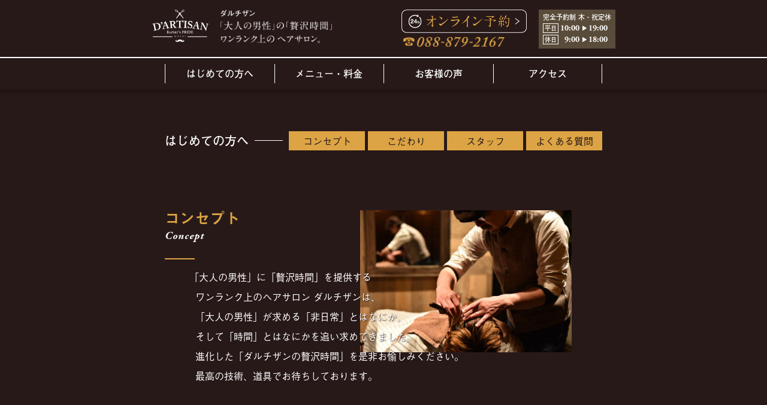

--- FILE ---
content_type: text/html; charset=UTF-8
request_url: https://dartisan.jp/info/
body_size: 18243
content:
<!DOCTYPE html>
<html lang="ja">
<head>
	
	<!-- Global site tag (gtag.js) - Google Analytics -->
<script async src="https://www.googletagmanager.com/gtag/js?id=UA-217572045-2"></script>
<script>
  window.dataLayer = window.dataLayer || [];
  function gtag(){dataLayer.push(arguments);}
  gtag('js', new Date());

  gtag('config', 'UA-217572045-2');
</script>

	
	<meta charset="utf-8">
	<meta name="viewport" content="width=device-width,initial-scale=1">
	<title>はじめての方へ | D&#039;ARTISAN</title>
	<link rel="stylesheet" href="https://dartisan.jp/wp/wp-content/themes/dartisan/css//normalize.css">
	<link rel="stylesheet" href="https://dartisan.jp/wp/wp-content/themes/dartisan/css/reset.css">
		<link rel="stylesheet" href="https://dartisan.jp/wp/wp-content/themes/dartisan/style.css?20211030">
		<link rel="stylesheet" href="https://dartisan.jp/wp/wp-content/themes/dartisan/css/info.css">
		<script src="https://dartisan.jp/wp/wp-content/themes/dartisan/js/jquery.min.js"></script>
		<script src="https://dartisan.jp/wp/wp-content/themes/dartisan/js/common.js"></script>
	<script>
var $win = $(window);

$win.on('load resize', function() {
  var windowWidth = $win.width();

  if (windowWidth < 900) {
    // SPの処理
    $("input#name").attr("size","10");
    $("input#f_name").attr("size","10");
    $("input#tel").attr("size","10");
    $("input#mail").attr("size","10");
    $("textarea#adress").attr("cols","11");
    $("textarea#content").attr("cols","11");
    $("input#name").css("border","none");
    $("input#f_name").css("border","none");
    $("input#tel").css("border","none");
    $("input#mail").css("border","none");
    $("textarea#adress").css("border","none");
    $("textarea#content").css("border","none");
  }
});
</script>
	
<!-- All in One SEO Pack 2.11 by Michael Torbert of Semper Fi Web Designob_start_detected [-1,-1] -->
<link rel="canonical" href="https://dartisan.jp/info/" />
<!-- /all in one seo pack -->
<link rel='dns-prefetch' href='//s.w.org' />
		<script type="text/javascript">
			window._wpemojiSettings = {"baseUrl":"https:\/\/s.w.org\/images\/core\/emoji\/11\/72x72\/","ext":".png","svgUrl":"https:\/\/s.w.org\/images\/core\/emoji\/11\/svg\/","svgExt":".svg","source":{"concatemoji":"https:\/\/dartisan.jp\/wp\/wp-includes\/js\/wp-emoji-release.min.js?ver=5.0.22"}};
			!function(e,a,t){var n,r,o,i=a.createElement("canvas"),p=i.getContext&&i.getContext("2d");function s(e,t){var a=String.fromCharCode;p.clearRect(0,0,i.width,i.height),p.fillText(a.apply(this,e),0,0);e=i.toDataURL();return p.clearRect(0,0,i.width,i.height),p.fillText(a.apply(this,t),0,0),e===i.toDataURL()}function c(e){var t=a.createElement("script");t.src=e,t.defer=t.type="text/javascript",a.getElementsByTagName("head")[0].appendChild(t)}for(o=Array("flag","emoji"),t.supports={everything:!0,everythingExceptFlag:!0},r=0;r<o.length;r++)t.supports[o[r]]=function(e){if(!p||!p.fillText)return!1;switch(p.textBaseline="top",p.font="600 32px Arial",e){case"flag":return s([55356,56826,55356,56819],[55356,56826,8203,55356,56819])?!1:!s([55356,57332,56128,56423,56128,56418,56128,56421,56128,56430,56128,56423,56128,56447],[55356,57332,8203,56128,56423,8203,56128,56418,8203,56128,56421,8203,56128,56430,8203,56128,56423,8203,56128,56447]);case"emoji":return!s([55358,56760,9792,65039],[55358,56760,8203,9792,65039])}return!1}(o[r]),t.supports.everything=t.supports.everything&&t.supports[o[r]],"flag"!==o[r]&&(t.supports.everythingExceptFlag=t.supports.everythingExceptFlag&&t.supports[o[r]]);t.supports.everythingExceptFlag=t.supports.everythingExceptFlag&&!t.supports.flag,t.DOMReady=!1,t.readyCallback=function(){t.DOMReady=!0},t.supports.everything||(n=function(){t.readyCallback()},a.addEventListener?(a.addEventListener("DOMContentLoaded",n,!1),e.addEventListener("load",n,!1)):(e.attachEvent("onload",n),a.attachEvent("onreadystatechange",function(){"complete"===a.readyState&&t.readyCallback()})),(n=t.source||{}).concatemoji?c(n.concatemoji):n.wpemoji&&n.twemoji&&(c(n.twemoji),c(n.wpemoji)))}(window,document,window._wpemojiSettings);
		</script>
		<style type="text/css">
img.wp-smiley,
img.emoji {
	display: inline !important;
	border: none !important;
	box-shadow: none !important;
	height: 1em !important;
	width: 1em !important;
	margin: 0 .07em !important;
	vertical-align: -0.1em !important;
	background: none !important;
	padding: 0 !important;
}
</style>
<link rel='stylesheet' id='wp-block-library-css'  href='https://dartisan.jp/wp/wp-includes/css/dist/block-library/style.min.css?ver=5.0.22' type='text/css' media='all' />
<link rel='stylesheet' id='contact-form-7-css'  href='https://dartisan.jp/wp/wp-content/plugins/contact-form-7/includes/css/styles.css?ver=5.1.1' type='text/css' media='all' />
<script type='text/javascript' src='https://dartisan.jp/wp/wp-includes/js/jquery/jquery.js?ver=1.12.4'></script>
<script type='text/javascript' src='https://dartisan.jp/wp/wp-includes/js/jquery/jquery-migrate.min.js?ver=1.4.1'></script>
<script type='text/javascript' src='https://dartisan.jp/wp/wp-content/plugins/business-calendar/business-calendar.js?ver=5.0.22'></script>
<link rel='https://api.w.org/' href='https://dartisan.jp/wp-json/' />
<link rel="EditURI" type="application/rsd+xml" title="RSD" href="https://dartisan.jp/wp/xmlrpc.php?rsd" />
<link rel="wlwmanifest" type="application/wlwmanifest+xml" href="https://dartisan.jp/wp/wp-includes/wlwmanifest.xml" /> 
<meta name="generator" content="WordPress 5.0.22" />
<link rel='shortlink' href='https://dartisan.jp/?p=12' />
<link rel="alternate" type="application/json+oembed" href="https://dartisan.jp/wp-json/oembed/1.0/embed?url=https%3A%2F%2Fdartisan.jp%2Finfo%2F" />
<link rel="alternate" type="text/xml+oembed" href="https://dartisan.jp/wp-json/oembed/1.0/embed?url=https%3A%2F%2Fdartisan.jp%2Finfo%2F&#038;format=xml" />
<link type="text/css" href="https://dartisan.jp/wp/wp-content/plugins/business-calendar/business-calendar.css" rel="stylesheet"></head>
<body data-rsssl=1>
	<header>
		<div class="h_inner">
			<div class="logo">
				<h1><a href="https://dartisan.jp"><img src="https://dartisan.jp/wp/wp-content/themes/dartisan/img/logo_white.png" alt="D&apos;ARTISAN Barber&apos;s PRIDE KOCHI"></a></h1>
				<p class="copy"><img src="https://dartisan.jp/wp/wp-content/themes/dartisan/img/catch_white.png" alt="ダルチザン「大人の男性」の「贅沢時間」ワンラク上の ヘアサロン。"></p>
			</div>
			<div class="reserve">
				<p class="online"><a href="https://1cs.jp/dartisan/n" target="_blank"><img src="https://dartisan.jp/wp/wp-content/themes/dartisan/img/online_res.png" alt="24h オンライン予約"></a></p>
				<p class="tel"><a href="tel:0888792167"><img src="https://dartisan.jp/wp/wp-content/uploads/2021/12/online_tel.png" alt="088-879-2167"></a></p>
			</div>
			<div class="date">
				<p>完全予約制 木・祝定休</p>
				<ul>
					<li><span>平日</span><span>10:00</span><span>19:00</span></li>
					<li><span>休日</span><span>9:00</span><span>18:00</span></li>
				</ul>
			</div>
		</div>
	</header>
		<nav class="is-fixed">
			<ul>
			<li><a href="https://dartisan.jp/info/">はじめての方へ</a></li>
			<li><a href="https://dartisan.jp/menu/">メニュー・料金</a></li>
			<li><a href="https://dartisan.jp/voice/">お客様の声</a></li>
			<li><a href="https://dartisan.jp/access/">アクセス</a></li>
		</ul>
	</nav><main>
		<div class="first">
			<h2>はじめての方へ</h2>
			<ul>
				<li><a href="#concept">コンセプト</a></li>
				<li><a href="#good">こだわり</a></li>
				<li><a href="#staff">スタッフ</a></li>
				<li><a href="#question">よくある質問</a></li>
			</ul>
		</div>
		<section id="concept">
			<h3>
				コンセプト<br>
				<span>Concept</span>
			</h3>
			<p>
				<span class="k">「大人の男性」に「贅沢時間」を提供する</span>
				<span class="br">ワンランク上のヘアサロン ダルチザンは、</span>
				<span class="br">「大人の男性」が求める「非日常」とはなにか、</span>
				<span class="br">そして「時間」とはなにかを追い求めてきました。</span>
				<span class="br">進化した「ダルチザンの贅沢時間」を是非お愉しみください。</span>
				<span>最高の技術、道具でお待ちしております。</span>
				<img src="https://dartisan.jp/wp/wp-content/themes/dartisan/img/consept.jpg" alt="コンセプト">
			</p>
		</section>
		<section id="good">
			<h3>
				3つのこだわり<br>
				<span>Three Persistence</span>
			</h3>
			<ol>
				<li>
					<h4><span>01</span>“ 技術 ”</h4>
					<p>
						<span class="k">「大人の男性」のためだけに磨かれた「技術」</span>
						<span class="br">ダルチザンは、伝統を保ちながら、現代にアレンジされたメンズカット、</span>
						<span class="br">頭髪ケアのアドバイス、そして上質な空間で施す最上のスパサービスを</span>
						<span class="br">「大人の男性」のためだけに提供します。</span>
					</p>
					<img src="https://dartisan.jp/wp/wp-content/themes/dartisan/img/good01.jpg" alt="こだわり1">
				</li>
				<li>
					<h4><span>02</span>“ 時間 ”</h4>
					<p>
						非日常を演出するダンディズムの
						<span class="br">贅沢「時間」</span>
						<span class="br">ダルチザンは、</span>
						<span class="br">切る悦び、至高の時間を提供する、</span>
						<span class="br">メンズオンリーサロンです。</span>
						<span class="br">入店からお帰りまで、ゆっくりとくつろげる</span>
						<span class="br">非日常、そして贅沢な時間をお約束します。</span>
					</p>
					<img src="https://dartisan.jp/wp/wp-content/themes/dartisan/img/good02.jpg" alt="こだわり2">
				</li>
				<li>
					<h4><span>03</span>“ 道具 ”</h4>
					<p>
						選ばれた「男」をもてなす、選ばれた「道具」
						<span class="br">ダルチザンは、来店されるお客様に合わせて、</span>
						<span class="br">上質な高級設備を取り揃えています。</span>
						<span class="br">最高級ヘッドスパベッド「YUME」、</span>
						<span class="br">本格バーバーチェアなどを通じて、</span>
						<span class="br">大切なお客様をおもてなしさせて頂きます。</span>
					</p>
					<img src="https://dartisan.jp/wp/wp-content/themes/dartisan/img/good03.jpg" alt="こだわり3">
				</li>
			</ol>
		</section>
		<section id="staff">
			<h3>
				スタッフ紹介<br>
				<span>Staff Introduction</span>
			</h3>

<!--list Created by W4 Post List Ver 2.1.2-->
<!--W4_Post_list_28-->
<div id="w4pl-list-28" class="w4pl">
	<div id="w4pl-inner-28" class="w4pl-inner">
		<ul>
<li>
<div class="post-excerpt"><h4><span>代表</span><br />
<span>鈴木 稔</span><br />
<span>MinoruSuzuki</span></h4>
<p>1977年生まれ<br>
東京出身。第二国際文化理容美容専門学校卒業。<br>
一般サロン〜警察学校厚生室〜美容室〜廉価店を経て高知にて2014年4月D'ARTISANをOpen。2019年1月、現在の場所に移転Open。<br>
お客様のライフスタイルに寄り添い、男性特有の悩みを解決するカットを得意としています。<br>
高知から新たなbarberシーンを発信していきます。</p>
<p><img class="" src="https://dartisan.jp/wp/wp-content/uploads/2019/02/staff01.jpg" alt="鈴木 稔" /></p></div>
</li>
</ul>
	</div><!--#w4pl-inner-28-->
</div><!--#w4pl-28-->
<!--END_W4_Post_list_28-->
  
<!--
					<h4>
						<span>代表<br></span><span>鈴木 稔<br></span><span>M i n o r u S u z u k i</span>
					</h4>
						<p>
							いかに来てもらうかではなく、紹介文が入ります。
							<br>追って、作っていただいた文章を入れ込みます。
							<br>いかに来てもらうかではなく、いかに紹介文。
						</p>
						<img src="https://dartisan.jp/wp/wp-content/themes/dartisan/img/staff.png" alt="鈴木 稔">
-->
		</section>
		<section id="question">
			<h3>
				よくある質問<br>
				<span>Q & A</span>
			</h3>
			<h4>お支払いについて</h4>
			<dl>
				<dt><label for="q1">クレジットカードは使えますか？</label></dt>
				<dd>
					<input type="checkbox" id="q1">
					<p>
					はい、ご利用いただけます。
					VISA / MasterCard / AmericanExpress / JCB / DinersClub 等
					がご利用いただけます。
					ただし、脱毛、増毛エクステ、発毛プログラムなど施術が複数回に及ぶメニューにはご利用いただけません。
					<img src="https://dartisan.jp/wp/wp-content/themes/dartisan/img/card.png" alt="クレジットカード">
					</p>
				</dd>
				<dt><label for="q2">電子マネーは使えますか？</label></dt>
				<dd>
					<input type="checkbox" id="q2">
					<p>
					スマホ決済アプリ・電子マネーはこちらがご利用いただけます。
					<img src="https://dartisan.jp/wp/wp-content/themes/dartisan/img/e-money.png" alt="電子マネー">
					</p>
				</dd>
			</dl>
			<h4>ご予約について</h4>
			<dl>
				<dt><label for="q3">予約は必要ですか？</label></dt>
				<dd>
					<input type="checkbox" id="q3">
					<p>
					はい、完全予約制となっております。
					お電話またはオンライン予約からお願いします。
					当日のお問い合わせも空きがあればお受けできます。オンライン予約は1時間前まで受け付けております。
					</p>
				</dd>
				<dt><label for="q4">予約をキャンセルしても大丈夫ですか？</label></dt>
				<dd>
					<input type="checkbox" id="q4">
					<p>
					現在のところキャンセル料は頂いておりません。
					ですが、急な用事や体調不良でご来店できないときは、ご面倒ですが必ずご
					連絡いただけるようお願いいたします。
					</p>
				</dd>
				<dt><label for="q5">直前のメニュー変更はできますか？</label></dt>
				<dd>
					<input type="checkbox" id="q5">
					<p>
					はい、お取りいただいた時間枠内でしたら変更いただけます。
					カウンセリング時にお申し付けください。
					</p>
				</dd>
			</dl>
			<h4>施術について</h4>
			<dl>
				<dt><label for="q6">女性や子供のカットはしていますか？</label></dt>
				<dd>
					<input type="checkbox" id="q6">
					<p>
					当店はメンズオンリーサロンなので女性のカットはしていません。
					お子様は中学生からお受けしています。
					</p>
				</dd>
				<dt><label for="q7">スタンダードコースはどのくらい時間がかかりますか？</label></dt>
				<dd>
					<input type="checkbox" id="q7">
					<p>
					カウンセリング込みで60分程いただいております。
					スタンダードコース（カット・シャンプー・シェービング・セット)
					</p>
				</dd>
				<dt><label for="q8">スタイルをどう伝えていいかわからない。</label></dt>
				<dd>
					<input type="checkbox" id="q8">
					<p>
					ご自身のイメージを見せていただいても構いませんし、店内のヘアカタログ
					等で伝えてもらっても大丈夫です。イメージをつかんだ上でお客様の髪質、
					骨格、雰囲気を考慮しご提案をさせてもらいます。
					</p>
				</dd>
			</dl>
			<h4>その他</h4>
			<dl>
				<dt><label for="q9">駐車場はありますか？</label></dt>
				<dd>
					<input type="checkbox" id="q9">
					<p>
					店舗前にご用意しております。
					</p>
				</dd>
				<dt><label for="q10">定休日はありますか？</label></dt>
				<dd>
					<input type="checkbox" id="q10">
					<p>
					毎週木曜日・祝日が定休日となっております。
					月曜日は営業しております。
					</p>
				</dd>
			</dl>
		</section>
</main>
	<aside>
		<div class="reserve">
			<p class="online">
				<a href="https://1cs.jp/dartisan/n" target="_blank"><img src="https://dartisan.jp/wp/wp-content/themes/dartisan/img/online.png" alt="パソコン、スマホからのご予約オンライン予約24時間受付"></a>
			</p>
			<div class="tel">
				<a href="tel:0888792167">
					<p>お電話でのご予約</p>
					<img src="https://dartisan.jp/wp/wp-content/uploads/2021/12/online_tel.png" alt="088-879-2167">
					<ul>
						<li><span>平日</span><span>10:00</span><span>19:00</span></li>
						<li><span>土日祝</span><span>9:00</span><span>18:00</span></li>
					</ul>
				</a>
			</div>
		</div>
	</aside>
	<footer>
		<div class="about">
			<div class="logo">
				<p><a href="https://dartisan.jp/"><img src="https://dartisan.jp/wp/wp-content/themes/dartisan/img/logo_black.png" alt="D&apos;ARTISAN Barber&apos;s PRIDE KOCHI"></a></p>
				<p class="copy"><img src="https://dartisan.jp/wp/wp-content/themes/dartisan/img/catch_black.png" alt="ダルチザン「大人の男性」の「贅沢時間」ワンラク上の ヘアサロン。"></p>
			</div>
			<div class="reserve">
				<p>完全予約制</p>
				<p>木曜・祝日定休日</p>
				<ul>
					<li><span>平日</span><span>10:00</span><span>19:00</span></li>
					<li><span>土日祝</span><span>9:00</span><span>18:00</span></li>
				</ul>
				<p>〒780-0964<br>高知県高知市横内303-1</p>
				<p><a href="tel:0888792167"><img src="https://dartisan.jp/wp/wp-content/uploads/2021/12/online_tel.png" alt="088-879-2167"></a></p>
			</div>
			<div class="access">
				<p>Access Map</p>
				<div><iframe src="https://www.google.com/maps/embed?pb=!1m18!1m12!1m3!1d3324.4677903734214!2d133.50092671529097!3d33.56720158074075!2m3!1f0!2f0!3f0!3m2!1i1024!2i768!4f13.1!3m3!1m2!1s0x354e18c00a3ccf2b%3A0xc99426c965ac727e!2z44CSNzgwLTA5NjQg6auY55-l55yM6auY55-l5biC5qiq5YaF77yT77yQ77yT4oiS77yR!5e0!3m2!1sja!2sjp!4v1549792089010" width="340" height="165" frameborder="0" style="border:0" allowfullscreen></iframe></div>
			</div>
		</div>
	</footer>
	<p><a href="#"><img src="https://dartisan.jp/wp/wp-content/themes/dartisan/img/to_top.png" alt="トップへ戻る"></a></p>
</body>
</html>

--- FILE ---
content_type: text/css
request_url: https://dartisan.jp/wp/wp-content/themes/dartisan/style.css?20211030
body_size: 3458
content:
@charset "utf-8";
/*
Theme Name: dartisan
Theme URI: http://roca-d.jp/
Description: A theme by <a href="http://roca-d.jp/">ROCA</a>.
Version: 1
Author: ROCA
Author URI: http://roca-d.jp/
*/


*{
	box-sizing:border-box;
}

a.anchor{
    display: block;
    padding-top: 180px;
    margin-top: -180px;
}

.k{
	display:inline-block;
	text-indent:-1rem;
}

a.orange{
	color:#dca444;
}

footer+p{
	width:45rem;
	position:fixed;
	bottom:8rem;
	text-align:right;
	right:calc((100% - 90rem) / 2);
	opacity:0;
	display:none;
}

footer+p.top{
	display:block;
	width:5rem;
	opacity:1;
	animation:opa 0.5s;
}

footer+p a{
	width:5rem;
	display:inline-block;
}

@keyframes opa{
	0%{
		opacity:0;
	}
	100%{
		opacity:1;
	}
}

html{
	font-size:62.5%;
	background-color:#281919;
	color:#fff;
	font-family: a-otf-gothic-bbb-pr6n, sans-serif;
	font-weight: 400;
	font-style: normal;
}

body{
	font-size:1.6rem;
	margin:0 auto;
}

img{
	max-width:100%;
}

a{
	color:#fff;
	text-decoration:none;
}

a:hover{
	opacity:0.6;
	cursor:pointer;
}

main,aside>.reserve{
	width:73rem;
	margin:0 auto;
}

/* header */
header{
	padding-top:1.6rem;
	width:100%;
	border-bottom:2px solid #fff;
	padding-bottom:1.4rem;
	position:fixed;
	top:0;
	background-color:#281919;
	z-index:1000;
}

header .h_inner{
	width:77.3rem;
	margin:0 auto;
	display:flex;
	justify-content: space-between;
}

header .logo{
	display:flex;
	justify-content: space-between;
	width:30rem;
	margin-right:9.6rem;
}

header .logo h1{
	width:9.4rem;
}

header .logo .copy{
	width:18.6rem;
}

header .reserve .online{
	width:20.9rem;
}

header .reserve .tel{
	width:17.2rem;
	margin-top:0.5rem;
	padding-left:3px;
}

header .date{
	/*width:13.7rem;*/
	background-color:#5a4c3a;
	font-family: a-otf-futo-go-b101-pr6n, sans-serif;
	font-weight: 500;
	font-style: normal;
	font-size:1.1rem;
	padding:7px 7px;
}

header .date p{
	padding-bottom:5px;
}

header .date ul li:first-child{
	padding-bottom:3px;
}

header .date ul li span{
	font-family: adobe-garamond-pro, serif;
	font-weight: 700;
	font-style: normal;
	font-size:1.4rem;
	display:inline-block;
	line-height:1.4rem;
	width:3.5rem;
	text-align:right;
}

header .date ul li span:first-child{
	font-family: a-otf-futo-go-b101-pr6n, sans-serif;
	font-weight: 500;
	font-style: normal;
	font-size:1rem;
	border:1px solid #fff;
	padding:0 2px;
	width:auto;
}

header .date ul li span:last-child{
	margin-left:0.5rem;
	padding-left:1rem;
	background-image:url(img/tri.png);
	background-size:0.8rem;
	background-repeat:no-repeat;
	background-position:0 center;
}

/* mv */
.mv{
	width:90rem;
	margin:9.7rem auto 4.5rem;
	position:relative;
}

.mv p{
	width:30.9rem;
	position:absolute;
	z-index:101;
	top:50%;
	left:50%;
	transform:translate(-50%,-50%);
}

/* mv slider */
.mv .flexslider{
	margin:0;
	border:none;
}

.mv .flex-control-nav{
	bottom:1rem;
	z-index:100;
}

/* nav */
nav.is-fixed {
	position: fixed;
	top: 9.7rem;
	z-index: 101;
	background-color:#281919;
	padding:1rem 0;
	width:100%;
	box-shadow: 0px 6px 3px rgba(20,10,0,0.3);
}

nav{
	transition:box-shadow 0.2s;
}

nav ul{
	display:flex;
	justify-content: space-between;
	width:73rem;
	margin:0 auto;
}

nav ul li{
	width:18.7rem;
	text-align:center;
	border-left:1px solid #fff;
}

nav ul li:last-child{
	border-right:1px solid #fff;
}

nav ul li a{
	display:block;
	line-height:3.2rem;
	font-family: a-otf-futo-go-b101-pr6n, sans-serif;
	font-weight: 500;
	font-style: normal;
	font-size:1.6rem;
}

/* main */
nav+main{
	margin-top:14.9rem;
}

main h2{
	font-family: a-otf-midashi-go-mb31-pr6n, sans-serif;
	font-weight: 600;
	font-style: normal;
	font-size:2.5rem;
}

main h2 span{
	font-family: adobe-garamond-pro, serif;
	font-weight: 700;
	font-style: italic;
	font-size:1.8rem;
	letter-spacing:1px;
}

/* main menu */
main .menu{
	margin-top:7.2rem;
}

main .menu ol>li{
	margin-top:3rem;
	padding-bottom:5.5rem;
	margin-left:5.5rem;
	border-bottom:1px solid #fff;
}

main .menu ol>li:last-child{
	border-bottom:none;
}

main .menu ol>li{
	display:flex;
	justify-content: space-between;
	align-items: flex-end;
}

main .menu ol li h3{
	width:26.9rem;
}

main .menu ol li ul{
	display:flex;
	justify-content: space-between;
	width:38.6rem;
	height:6rem;
}

main .menu ol li ul li{
	width:18.4rem;
	text-align:center;
}

main .menu ol li ul li a{
	font-family: a-otf-gothic-bbb-pr6n, sans-serif;
	font-weight: 400;
	font-style: normal;
	font-size:1.7rem;
	display:block;
	line-height:6rem;
	border:1px solid #fff;
	border-radius:10px;
}

/* main blog */
main .blog{
	margin-top:7rem;
}

main .blog .news{
	width:67.5rem;
	background-color:#e4e0d6;
	color:#000;
	margin-left:5.5rem;
	margin-top:2rem;
	padding:2rem;
}

main .blog .news a{
	color:#000;
	font-family: a-otf-futo-go-b101-pr6n, sans-serif;
	font-weight: 500;
	font-style: normal;
	font-size:1.4rem;
}

main .blog .news h3{
	margin-bottom:1rem;
}

main .blog .news dl{
	display:flex;
	justify-content: space-between;
	border-top:2px dotted #000;
	line-height:4rem;
}

main .blog .news dl:last-child{
	border-bottom:2px dotted #000;
}

main .blog .news dl dt{
	width:11.5rem;
	font-family: a-otf-futo-go-b101-pr6n, sans-serif;
	font-weight: 500;
	font-style: normal;
	font-size:1.4rem;
	padding-left:3rem;
	background-image:url(img/watch.png);
	background-repeat:no-repeat;
	background-position:0 center;
	background-size:2rem;
}

main .blog .news dl dd{
	width:51.8rem;
	padding-left:10.8rem;
}

main .blog .news dl dd.new{
	padding-left:3.9rem;
}

main .blog .news dl dd.new::before{
	content:"New";
	font-family: adobe-garamond-pro, serif;
	font-weight: 700;
	font-style: normal;
	padding-right:4rem;
	color:#d89522;
}

main .blog p{
	padding-top:2rem;
	line-height:2;
	width:67.5rem;
	margin-left:5.5rem;
}


/* main calendar */
main .calendar{
	margin-top:6.3rem;
	border-top:1px solid #f1f0f0;
	border-bottom:1px solid #f1f0f0;
	padding-top:6rem;
	padding-bottom:6rem;
}

main .calendar .title{
	display:flex;
}

main .calendar h2{
	font-family: a-otf-futo-go-b101-pr6n, sans-serif;
	font-weight: 500;
	font-style: normal;
	font-size:2.1rem;
	margin-right:5rem;
}

main .calendar ul li{
	font-family: a-otf-gothic-bbb-pr6n, sans-serif;
	font-weight: 400;
	font-style: normal;
	font-size:1.6rem;
	line-height:2rem;
	display:inline-flex;
	vertical-align:middle;
}

main .calendar ul li::before{
	content:"";
	width:2.5rem;
	height:2rem;
	display:inline-block;
	background-color:#d2d2d2;
}

main .calendar ul li span::before{
	content:"…";
	padding:0 0.5rem;
}

main .cal,main .cal .now,main .cal .next{
	display:flex;
	justify-content:space-between;
	padding-top:2.5rem;
}

main .cal .now,main .cal .next{
	width:32rem;
}

main .cal .month{
	padding-right:2rem;
}

main .cal .month h3{
	font-size:1.6rem;
	line-height:2.9rem;
}

main .cal .month p{
	font-size:3.6rem;
	font-weight:700;
}

main .cal .month p+p{
	font-size:1rem;
	padding-top:0.5rem;
}

/* aside */
aside{
	margin-top:5rem;
}

/* aside reserve */
aside>.reserve{
	display:flex;
	justify-content:space-between;
}

aside>.reserve .online{
	width:37.6rem;
}

aside>.reserve .tel{
	width:26.7rem;
	margin-right:3.5rem;
	margin-top:2.5rem;
	text-align:center;
	font-family: a-otf-futo-go-b101-pr6n, sans-serif;
	font-weight: 500;
	font-style: normal;
	font-size:1.7rem;
}

aside>.reserve .tel a{
	display:block;
}

aside>.reserve .tel p{
	padding-bottom:1rem;
}

aside>.reserve .tel img{
	padding-bottom:0.3rem;
}

aside>.reserve .tel ul li{
	display:inline-block;
}

aside>.reserve .tel ul li:first-child{
	padding-right:1rem;
}

aside>.reserve .tel ul li span{
	font-family: adobe-garamond-pro, serif;
	font-weight: 700;
	font-style: normal;
	font-size:1.6rem;
	display:inline-block;
	line-height:1.4rem;
	text-align:right;
	padding-left:0.3rem;
}

aside>.reserve .tel ul li span:first-child{
	font-family: a-otf-futo-go-b101-pr6n, sans-serif;
	font-weight: 500;
	font-style: normal;
	font-size:1rem;
	border:1px solid #fff;
	padding:0 2px;
	width:auto;
	margin-right:0.4rem;
}

aside>.reserve .tel ul li span:last-child{
	margin-left:0.5rem;
	padding-left:1rem;
	background-image:url(img/tri.png);
	background-size:0.8rem;
	background-repeat:no-repeat;
	background-position:0 center;
}


/* footer */
footer{
	margin-bottom:4.5rem;
	background-color:#fff;
}

/* footer about */
footer>.about{
	display:flex;
	justify-content: space-between;
	padding:4.5rem 0;
	margin:0 auto;
	margin-top:5rem;
	color:#000;
	width:73rem;
}

footer .about .logo p{
	width:14.9rem;
}

footer>.about .logo p.copy{
	width:16.8rem;
	margin-top:2.7rem;
}

footer>.about .reserve{
	width:15.4rem;
	margin-top:1.8rem;
}

footer>.about .reserve ul{
	margin-top:1.2rem;
	margin-bottom:1.2rem;
}

footer>.about .reserve ul li:first-child{
	padding-bottom:3px;
}

footer>.about .reserve ul li span{
	font-family: adobe-garamond-pro, serif;
	font-weight: 700;
	font-style: normal;
	font-size:1.6rem;
	display:inline-block;
	line-height:1.4rem;
	width:4rem;
	text-align:right;
}

footer>.about .reserve ul li:first-child span:first-child{
	margin-right:1.02rem;
}
footer>.about .reserve ul li span:first-child{
	font-family: a-otf-futo-go-b101-pr6n, sans-serif;
	font-weight: 500;
	font-style: normal;
	font-size:1rem;
	border:1px solid #000;
	padding:0 2px;
	width:auto;
}

footer>.about .reserve ul li span:last-child{
	margin-left:0.5rem;
	padding-left:1rem;
	background-image:url(img/tri_black.png);
	background-size:0.8rem;
	background-repeat:no-repeat;
	background-position:0 center;
}

footer>.about .reserve p:first-child{
	font-family: a-otf-gothic-bbb-pr6n, sans-serif;
	font-weight: 400;
	font-style: normal;
	font-size:1.25rem;
	padding-bottom:0.5rem;
}

footer>.about .reserve p:nth-child(2){
	font-size:1.7rem;	
	font-family: a-otf-midashi-go-mb31-pr6n, sans-serif;
	font-weight: 600;
	font-style: normal;
}

footer>.about .reserve p:last-child{
	margin-top:0.7rem;
}

footer>.about .reserve ul+p{
	font-family: a-otf-gothic-bbb-pr6n, sans-serif;
	font-weight: 400;
	font-style: normal;
	font-size:1.25rem;
	line-height:1.5rem;
}

footer>.about .access{
	position:relative;
	width:34rem;
}

footer>.about .access p{
	position:absolute;
	top:-1.2rem;
	left:1rem;
	font-family: adobe-garamond-pro, serif;
	font-weight: 400;
	font-style: italic;
	font-size:2.1rem;
	color:#d89522;
}

.store.calendar{
	border-top:none;
	padding-top:0;
}
.store a:hover{
	opacity:0.8;
}
.store a{
	display:block;
	width:70%;
	margin:0 auto;
}


@media screen and (max-width:900px) {

	footer+p{
		right:13px;
	}
	
	footer+p a{
		width:5rem;
		display:inline-block;
	}
	
	main,aside>.reserve{
		width:90%;
		margin:0 auto;
	}
	
	/* header */
	header{
		padding-top:2.6rem;
		width:100%;
		position:static;
	}
	
	header .h_inner{
		width:90%;
		display:block;
		flex-wrap:wrap;
	}
	
	header .logo{
		width:57%;
		margin-right:0;
		float:left;
	}
	
	header .logo h1{
		width:60%;
		margin-right:5%;
	}
	
	header .logo .copy{
		width:98%;
		padding-top:0.5rem;
	}
	
	header .reserve{
		float:right;
		width:40%;
		margin-bottom:1rem;
	}
	
	header .reserve .online{
		width:auto;
	}
	
	header .reserve .tel{
		width:auto;
		margin-top:0.5rem;
		padding-left:3px;
	}
	
	header .date{
		/*width:13.7rem;*/
		clear:both;
		display:flex;
		justify-content:space-around;
		padding:0.5rem 0.7rem 0.2rem 0.7rem;
	}
	
	header .date p{
		padding-bottom:0;
		line-height:1.5;
	}
	
	header .date ul{
		display:flex;
		margin-left:3px;
	}
	
	header .date ul li:first-child{
		padding-right:0.3rem;
	}
	
	header .date ul li span{
		width:auto;
		margin-left:0.2rem;
	}
	
	header .date ul li span:first-child{
		margin:0;
		width:2.5rem;
		padding:0 1px;
	}
	
	header .date ul li span:last-child{
		margin-left:0.5rem;
		padding-left:0.8rem;
		background-image:url(img/tri.png);
		background-size:0.7rem;
		background-repeat:no-repeat;
		background-position:0 center;
	}
	
	/* mv */
	.mv{
		width:100%;
		margin:0 auto 2rem;
		position:relative;
	}
	
	.mv p{
		width:60%;
		position:absolute;
		z-index:101;
		top:50%;
		left:50%;
		transform:translate(-50%,-50%);
	}
	
	/* mv slider */
	.mv .flexslider{
		margin:0;
		border:none;
	}
	
	.mv .flex-control-nav{
		bottom:1rem;
		z-index:100;
	}
	
	/* nav */
	nav.is-fixed {
		position: static;
		top: 0;
		z-index: 101;
		background-color:#281919;
		padding:0;
		width:100%;
		box-shadow: 0px 6px 3px rgba(20,10,0,0.3);
	}
	
	main{
		margin-top:0 !important;
	}
		
	nav ul{
		flex-wrap:wrap;
		width:90%;
		margin:0 auto;
	}
	
	nav ul li{
		width:50%;
		text-align:center;
		border:none;
		border-right:1px solid #281919;
	}
	
	nav ul li:nth-child(1),nav ul li:nth-child(2){
		margin-bottom:1px;
	}
	
	nav ul li:nth-child(2n){
		border:none;
	}
	
	nav ul li a{
		display:block;
		line-height:5.2rem;
		font-family: a-otf-futo-go-b101-pr6n, sans-serif;
		font-weight: 500;
		font-style: normal;
		font-size:1.6rem;
		background-color:#dca444;
		color:#281919;
	}
	
	/* main */
	nav+main{
		margin-top:14.9rem;
	}
	
	main h2{
		font-family: a-otf-midashi-go-mb31-pr6n, sans-serif;
		font-weight: 600;
		font-style: normal;
		font-size:2.5rem;
	}
	
	main h2 span{
		font-family: adobe-garamond-pro, serif;
		font-weight: 700;
		font-style: italic;
		font-size:1.8rem;
		letter-spacing:1px;
	}
	
	/* main menu */
	main .menu{
		margin-top:4rem;
	}
	
	main .menu ol>li{
		margin-top:1.5rem;
		padding-bottom:1.5rem;
		margin-left:0;
		border-bottom:1px solid #fff;
	}
	
	main .menu ol>li:last-child{
		border-bottom:none;
	}
	
	main .menu ol>li{
		display:flex;
		justify-content: space-between;
		align-items: flex-end;
		flex-wrap:wrap;
	}
	
	main .menu ol li h3{
		width:50%;
	}
	
	main .menu ol li ul{
		display:flex;
		justify-content: space-between;
		width:100%;
		height:6rem;
		margin-top:1rem;
	}
	
	main .menu ol li ul li{
		width:48%;
		text-align:center;
	}
	
	main .menu ol li ul li a{
		font-family: a-otf-gothic-bbb-pr6n, sans-serif;
		font-weight: 400;
		font-style: normal;
		font-size:1.6rem;
		display:block;
		line-height:5rem;
		border:1px solid #fff;
		border-radius:10px;
	}
	
	/* main blog */
	main .blog{
		margin-top:4rem;
	}
	
	main .blog .news{
		width:100%;
		background-color:#e4e0d6;
		color:#000;
		margin-left:0;
		margin-top:2rem;
		padding:2rem;
	}
	
	main .blog .news a{
		color:#000;
		font-family: a-otf-futo-go-b101-pr6n, sans-serif;
		font-weight: 500;
		font-style: normal;
		font-size:1.4rem;
	}
	
	main .blog .news h3{
		margin-bottom:1rem;
	}
	
	main .blog .news dl{
		display:block;
		line-height:1.5;
		padding-top:0.5rem;
		padding-bottom:0.5rem;
	}
	
	main .blog .news dl:last-child{
		border-bottom:2px dotted #000;
	}
	
	main .blog .news dl dt{
		width:100%;
		font-family: a-otf-futo-go-b101-pr6n, sans-serif;
		font-weight: 500;
		font-style: normal;
		font-size:1.4rem;
		padding-left:3rem;
		background-image:url(img/watch.png);
		background-repeat:no-repeat;
		background-position:0 center;
		background-size:2rem;
	}
	
	main .blog .news dl dd{
		width:100%;
		padding-left:4rem;
	}
	
	main .blog .news dl dd.new{
		padding-left:0;
	}
	
	main .blog .news dl dd.new::before{
		content:"New";
		font-family: adobe-garamond-pro, serif;
		font-weight: 700;
		font-style: normal;
		padding-right:1rem;
		color:#d89522;
	}

	main .blog p{
		width:100%;
		margin-left:0;
	}

	
	/* main calendar */
	main .calendar{
		margin-top:6.3rem;
		border-top:1px solid #f1f0f0;
		border-bottom:1px solid #f1f0f0;
		padding-top:6rem;
		padding-bottom:6rem;
	}
	
	main .calendar .title{
		display:block;
	}
	
	main .calendar h2{
		margin-bottom:1rem;
	}
	
	main .calendar ul li{
		font-family: a-otf-gothic-bbb-pr6n, sans-serif;
		font-weight: 400;
		font-style: normal;
		font-size:1.6rem;
		line-height:2rem;
		display:inline-flex;
		vertical-align:middle;
	}
	
	main .calendar ul li::before{
		content:"";
		width:2.5rem;
		height:2rem;
		display:inline-block;
		background-color:#d2d2d2;
	}
	
	main .calendar ul li span::before{
		content:"…";
		padding:0 0.5rem;
	}
	
	main .cal{
		display:block;
		padding-top:0;
		width:100%;
	}
	
	main .cal .now,main .cal .next{
		width:90%;
		margin:0 auto;
	}
	
	main .cal .month{
		padding-right:2rem;
	}
	
	main .cal .month h3{
		font-size:1.6rem;
		line-height:2.9rem;
	}
	
	main .cal .month p{
		font-size:3.6rem;
		font-weight:700;
	}
	
	main .cal .month p+p{
		font-size:1rem;
		padding-top:0.5rem;
	}
	
	/* aside */
	aside{
		margin-top:5rem;
	}
	
	/* aside reserve */
	aside>.reserve{
		display:block;
	}
	
	aside>.reserve .online{
		width:100%;
	}
	
	aside>.reserve .tel{
		width:90%;
		margin-right:auto;
		margin-left:auto;
		margin-top:2.5rem;
		text-align:center;
		font-family: a-otf-futo-go-b101-pr6n, sans-serif;
		font-weight: 500;
		font-style: normal;
		font-size:1.7rem;
	}
	
	aside>.reserve .tel a{
		display:block;
	}
	
	aside>.reserve .tel p{
		padding-bottom:1rem;
	}
	
	aside>.reserve .tel img{
		padding-bottom:0.3rem;
	}
	
	aside>.reserve .tel ul li{
		display:inline-block;
	}
	
	aside>.reserve .tel ul li:first-child{
		padding-right:1rem;
	}
	
	aside>.reserve .tel ul li span{
		font-family: adobe-garamond-pro, serif;
		font-weight: 700;
		font-style: normal;
		font-size:1.6rem;
		display:inline-block;
		line-height:1.4rem;
		text-align:right;
		padding-left:0.3rem;
	}
	
	aside>.reserve .tel ul li span:first-child{
		font-family: a-otf-futo-go-b101-pr6n, sans-serif;
		font-weight: 500;
		font-style: normal;
		font-size:1rem;
		border:1px solid #fff;
		padding:0 2px;
		width:auto;
		margin-right:0.4rem;
	}
	
	aside>.reserve .tel ul li span:last-child{
		margin-left:0.5rem;
		padding-left:1rem;
		background-image:url(img/tri.png);
		background-size:0.8rem;
		background-repeat:no-repeat;
		background-position:0 center;
	}
	
	
	/* footer */
	footer{
		margin-bottom:4.5rem;
		background-color:#fff;
	}
	
	/* footer about */
	footer>.about{
		flex-wrap:wrap;
		width:90%;
	}
	
	footer .about .logo{
		width:50%;
	}
	
	footer .about .logo p{
		width:80%;
	}
	
	footer>.about .logo p.copy{
		width:90%;
		margin-top:1rem;
	}
	
	footer>.about .reserve{
		width:50%;
		margin-top:0;
	}
	
	footer>.about .reserve ul{
		margin-top:0.5rem;
		margin-bottom:0.5rem;
	}
	
	footer>.about .reserve ul li:first-child{
		padding-bottom:3px;
	}
	
	footer>.about .reserve ul li span{
		font-family: adobe-garamond-pro, serif;
		font-weight: 700;
		font-style: normal;
		font-size:1.6rem;
		display:inline-block;
		line-height:1.4rem;
		width:4rem;
		text-align:right;
	}
	
	footer>.about .reserve ul li:first-child span:first-child{
		margin-right:1.02rem;
	}
	footer>.about .reserve ul li span:first-child{
		font-family: a-otf-futo-go-b101-pr6n, sans-serif;
		font-weight: 500;
		font-style: normal;
		font-size:1rem;
		border:1px solid #000;
		padding:0 2px;
		width:auto;
	}
	
	footer>.about .reserve ul li span:last-child{
		margin-left:0.5rem;
		padding-left:1rem;
		background-image:url(img/tri_black.png);
		background-size:0.8rem;
		background-repeat:no-repeat;
		background-position:0 center;
	}
	
	footer>.about .reserve p:first-child{
		font-family: a-otf-gothic-bbb-pr6n, sans-serif;
		font-weight: 400;
		font-style: normal;
		font-size:1.25rem;
		padding-bottom:0.5rem;
	}
	
	footer>.about .reserve p:nth-child(2){
		font-size:1.7rem;	
		font-family: a-otf-midashi-go-mb31-pr6n, sans-serif;
		font-weight: 600;
		font-style: normal;
	}
	
	footer>.about .reserve p:last-child{
		margin-top:0.7rem;
	}
	
	footer>.about .reserve ul+p{
		font-family: a-otf-gothic-bbb-pr6n, sans-serif;
		font-weight: 400;
		font-style: normal;
		font-size:1.25rem;
		line-height:1.5rem;
	}
	
	footer>.about .access{
		position:relative;
		width:100%;
		margin-top:2rem;
		border-top:1px solid #000;
		padding-top:3rem;
	}
	
	footer>.about .access p{
		position:absolute;
		top:2rem;
		left:1rem;
		font-family: adobe-garamond-pro, serif;
		font-weight: 400;
		font-style: italic;
		font-size:2.1rem;
		color:#d89522;
	}
	
	iframe{
		width:100% !important;
	}
	
	main table.isp-calendar-inner{
		width:80%;
	}
	
	.store a{
		width:100%;
	}
}


--- FILE ---
content_type: text/css
request_url: https://dartisan.jp/wp/wp-content/themes/dartisan/css/info.css
body_size: 1675
content:
@charset "utf-8";

/* main */
main{
	border-bottom:1px solid #fff;
	padding-bottom:6.5rem;
}

main .first{
	display:flex;
	padding-top:7rem;
}

main h2{
	font-family: a-otf-futo-go-b101-pr6n, sans-serif;
	font-weight: 500;
	font-style: normal;
	font-size:2rem;
	line-height:3.2rem;
}

main .first ul::before{
	content:"";
	display:inline-block;
	border-bottom:1px solid #fff;
	width:4.7rem;
	transform:translateY(-1.6rem);
	margin:0 1rem;
}

main .first ul{
	display:flex;
}

main .first ul li{
	width:12.7rem;
	text-align:center;
	margin-right:0.5rem;
	font-family: a-otf-gothic-bbb-pr6n, sans-serif;
	font-weight: 400;
	font-style: normal;
	font-size:1.6rem;
}

main .first ul li:last-child{
	margin-right:0;
}

main .first ul li a{
	background-color:#dca444;
	line-height:3.2rem;
	display:block;
	color:#281919;
}

main h3{
	font-family: a-otf-midashi-go-mb31-pr6n, sans-serif;
	font-weight: 600;
	font-style: normal;
	font-size:2.5rem;
	line-height:2.5rem;
	color:#dca444;
}

main h3 span{
	font-family: adobe-garamond-pro, serif;
	font-weight: 700;
	font-style: italic;
	font-size:1.8rem;
	color:#fff;
	letter-spacing:1px;
}

main h3::after{
	content:"";
	display:block;
	border-bottom:2px solid #dca444;
	width:5rem;
	height:2.5rem;
}

/* main concept */

main #concept{
	margin-top:10rem;
	position:relative;
}

main #concept p{
	width:62%;
	margin:0 0 0 7%;
	padding:1.25rem 0;
	line-height:3.3rem;
	text-shadow: #281919 1px 1px 2px;
}

main #concept p img{
	position:absolute;
	top:0;
	right:7%;
	z-index:-1;
}

/* main good */

main #good{
	margin-top:13rem;
}

main #good h4{
	font-family: adobe-garamond-pro,a-otf-futo-min-a101-pr6n, serif;
	font-weight: 400;
	font-style: normal;
	font-size:1.9rem;
	color:#dca444;
}

main #good h4 span{
	font-family: adobe-garamond-pro, serif;
	font-weight: 700;
	font-style: italic;
	font-size:2.2rem;
	padding-right:1rem;
	padding-left:1.5rem;
	background-image:url(../img/tri_orange.png);
	background-size:0.8rem;
	background-repeat:no-repeat;
	background-position:0 center;
	letter-spacing:2px;
}

main #good ol{
	margin-top:3.5rem;
}

main #good ol li{
	margin-top:6.5rem;
	margin-left:7%;
	position:relative;
	height:26rem;
}

main #good ol li:first-child{
	margin-top:0;
	height:14.7rem;
}

main #good ol li:nth-child(2){
	padding-left:42%;
	height:28rem;
}

main #good ol li p{
	padding:0;
	line-height:3.3rem;
	text-shadow: #281919 1px 1px 2px;
}

main #good ol li img{
	position:absolute;
	top:-11.3rem;
	right:7%;
	z-index:-1;
}

main #good ol li:nth-child(2) img{
	position:absolute;
	top:2rem;
	left:0;
	z-index:-1;
}

main #good ol li:last-child img{
	position:absolute;
	top:0;
	right:7%;
	z-index:-1;
}


/* main staff */

main #staff{
	margin-top:13.5rem;
}

main #staff ul{
	width:85%;
	margin:6.5rem auto 0;
}

main #staff ul li{
	margin-top:12rem;
	position:relative;
	/*height:23rem;*/
}

main #staff ul li:first-child{
	margin-top:0;
}

main #staff ul li h4 span{
	font-family: a-otf-gothic-bbb-pr6n, sans-serif;
	font-weight: 400;
	font-style: normal;
	font-size:1.6rem;
	display:inline-block;
	padding-bottom:1rem;
}

main #staff ul li h4 span:nth-child(3){
	font-family: a-otf-futo-min-a101-pr6n, serif;
	font-weight: 400;
	font-style: normal;
	font-size:3.8rem;
}

main #staff ul li h4 span:last-child{
	font-family: adobe-garamond-pro, serif;
	font-weight: 700;
	font-style: italic;
	font-size:1.8rem;
	color:#dca444;
	position:absolute;
	top:5.3rem;
	left:2.8rem;
	letter-spacing:0.5rem;
}

main #staff ul li p{
	font-size:1.6rem;
	line-height:3.3rem;
	margin-top:4.5rem;
	text-shadow: #281919 1px 1px 2px;
}

main #staff ul li img{
	position:absolute;
	right:0;
	top:0;
	border-radius:50%;
	z-index:-1;
}


/* main question */
main #question{
	margin-top:13.5rem;
}

main #question h4,main #question dl{
	width:86%;
	margin:0 auto;
}

main #question h3+h4{
	margin-top:3.5rem;
}

main #question h4{
	font-family: a-otf-futo-min-a101-pr6n, serif;
	font-weight: 400;
	font-style: normal;
	font-size:2.4rem;
	margin-top:8.5rem;
	padding-bottom:1.7rem;
	border-bottom:1px solid #fff;
}

main #question dl{
	margin-top:3.5rem;
	font-family: a-otf-gothic-bbb-pr6n, sans-serif;
	font-weight: 400;
	font-style: normal;
	font-size:1.6rem;
	line-height:3.3rem;
}

main #question dl dt{
	padding-left:3.5rem;
	position:relative;
	display:block;
	margin-top:1.5rem;
}

main #question dl dt::before{
	content:"Q";
	font-family: adobe-garamond-pro, serif;
	font-weight: 700;
	font-style: italic;
	font-size:3rem;
	position:absolute;
	left:0;
}

main #question dl dt label{
	display:inline-block;
	padding-right:3rem;
}

main #question dl dt label:hover{
	opacity:0.6;
	cursor:pointer;
}

main #question dl dt label::after{
	content:"";
	width: 1rem;
	height: 1rem;
	border: 1px solid;
	border-color:  transparent transparent #fff #fff;
	transform: rotate(-45deg) translate(2rem,1.5rem);
	display:inline-block;
}

main #question dl dd p{
	padding-left:3.5rem;
	margin-bottom:5rem;
	position:relative;
	margin-top:3rem;
	display:none;
}

main #question dl dd p::before{
	content:"A";
	font-family: adobe-garamond-pro, serif;
	font-weight: 700;
	font-style: italic;
	font-size:3rem;
	position:absolute;
	left:0;
}

main #question dl dd input{
	display:none;
}

main #question dl dd input:checked+p{
	display:block;
}

main span.br::before{
	content:"\A";
	white-space:pre;
}

@media screen and (max-width: 900px){
	nav ul {
	    flex-wrap: nowrap;
	    margin: 2rem auto 0;
	}
	
	nav ul li:nth-child(2n) {
    	border-right:1px solid #281919;
	}
	
	nav ul li a {
	    display: block;
	    line-height: 3.2rem;
	    font-family: a-otf-futo-go-b101-pr6n, sans-serif;
	    font-weight: 500;
	    font-style: normal;
	    font-size: 1rem;
	    background-color: #dca444;
	    color: #281919;
	}
	
	nav ul li:first-child a {
		background-color:#ead189;
	}

	main .first {
    	padding:0;
	}
	
	main h3::after{
		height:1.7rem;
	}
	
	main .first ul {
    	display: none;
	}
	
	main h2{
		display:none;
	}
	
	main #concept,main #good {
	    margin-top: 5rem;
	    position: relative;
	}
	
	main #concept p{
		margin:56vw auto 0;
		width:93%;
		line-height:2.5rem;
		text-align:justify;
	}
	
	main #concept p img{
		top:10rem;
		left:4%;
		width:80%;
	}
	
	main #good ol{
		width:93%;
		line-height:2.5rem;
		margin:0 auto 0;
	}

	main #good ol li{
		margin-top:3rem;
		margin-left:0;
		text-align:justify;
	}
	
	main #good ol li img{
		top:-1rem;
		left:0;
		width:80%;
	}
	
	main #good h4{
		padding-top:47vw;
	}
	
	main #good ol li:first-child{
		height:auto;
		margin-top:3rem;
	}
	
	main #good ol li:nth-child(2) {
	    padding-left: 0;
	    height: auto;
	}
	
	main #good ol li:nth-child(2) h4 {
		padding-top:55vw;
	}
	
	main #good ol li:last-child{
		margin-top:6rem;
		height:auto;
	}
	
	main #good ol li:last-child h4{
		padding-top:50vw;
	}
	
	main #staff{
		margin-top:7.5rem;
	}
	
	.k{
		display:inline;
	}
	
	main span.br::before{
		content:"";
		white-space:normal;
	}
	
	main #staff ul{
		margin-top:3rem;
	}
	
	main #staff ul li h4{
		padding-top:2rem;
	}
	main #staff ul li h4 span{
		padding-bottom:0.5rem;
	}
	
	main #staff ul li h4 span:last-child{
		position:static;
		font-size:1rem;
	}

	main #staff ul li img{
		width:50%;
	}
	
	main #staff ul li{
		margin-top:7rem;
	}
	
	main #question{
		margin-top:7.5rem;
	}
	
	main #question h3+h4{
		font-size:1.5rem;
	}
	
	main #question dl{
		font-size:1.3rem;
		margin-top: 1.5rem;
	}
	
	main #question dl dt{
		padding-left:2.5rem;
	}
	
	main #question dl dt::before{
		font-size: 2rem;
	}
	
	main #question dl dt label{
		padding-right:1rem;
	}
	
	main #question dl dt label::after{
		transform:rotate(-45deg) translate(1rem,0.5rem);
	}
	
	main #question h4{
		font-size:1.5rem;
		margin-top:4.5rem;
	}
	
	main #question dl dt label:hover{
		opacity:1;
	}
	
	main #question dl dd p::before{
		font-size:2rem;
	}
	
	main #question dl dd p{
		padding-left:2.5rem;
	}


}